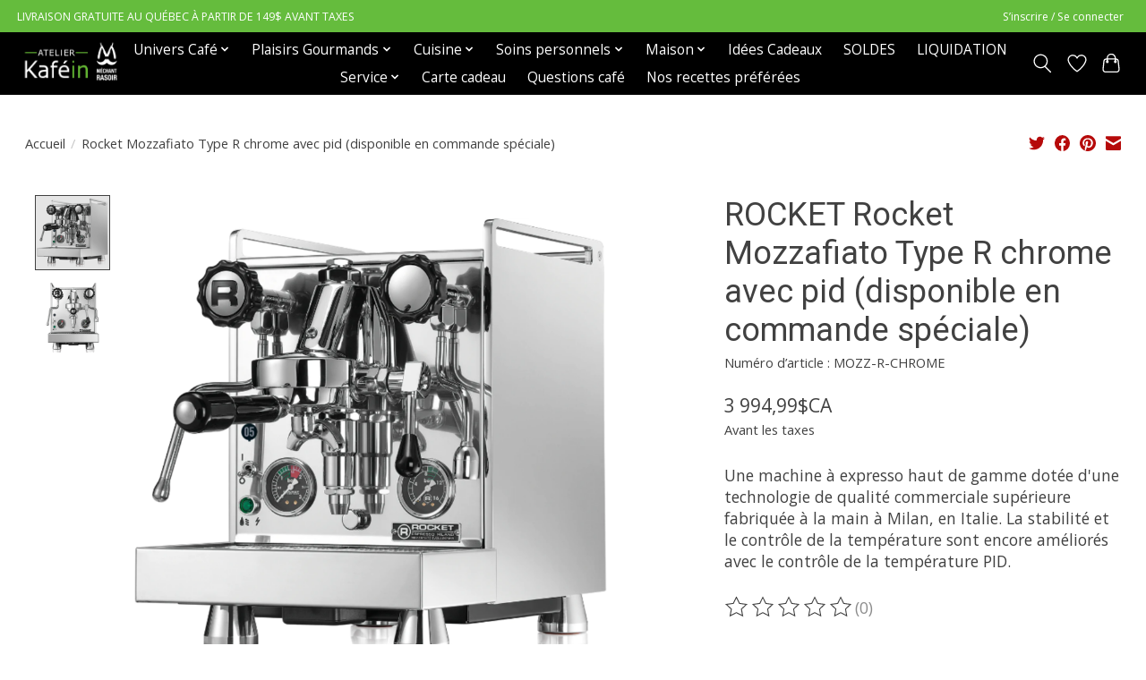

--- FILE ---
content_type: text/html;charset=utf-8
request_url: https://www.atelierkafein.ca/rocket-mozzafiato-type-r-chrome-avec-pid.html
body_size: 16153
content:
<!DOCTYPE html>
<html lang="fc">
  <head>
    <meta charset="utf-8"/>
<!-- [START] 'blocks/head.rain' -->
<!--

  (c) 2008-2026 Lightspeed Netherlands B.V.
  http://www.lightspeedhq.com
  Generated: 14-01-2026 @ 11:22:24

-->
<link rel="canonical" href="https://www.atelierkafein.ca/rocket-mozzafiato-type-r-chrome-avec-pid.html"/>
<link rel="alternate" href="https://www.atelierkafein.ca/index.rss" type="application/rss+xml" title="Nouveaux produits"/>
<meta name="robots" content="noodp,noydir"/>
<meta property="og:url" content="https://www.atelierkafein.ca/rocket-mozzafiato-type-r-chrome-avec-pid.html?source=facebook"/>
<meta property="og:site_name" content="Atelier Kaféin"/>
<meta property="og:title" content="ROCKET MOZZAFIATO  TYPE R CHROME AVEC PID"/>
<meta property="og:description" content="Une machine à expresso haut de gamme dotée d&#039;une technologie de qualité commerciale supérieure fabriquée à la main à Milan, en Italie. La stabilité et l"/>
<meta property="og:image" content="https://cdn.shoplightspeed.com/shops/656208/files/50112006/rocket-rocket-mozzafiato-type-r-chrome-avec-pid-di.jpg"/>
<script>
document.sezzleConfig = {
        "configGroups": [
                {
                                  "targetXPath": ".price-update"
                          },
                          {
                                  "targetXPath": ".product__price"
                          },
                {
                        "targetXPath": ".col-xs-6/.price",
                        "renderToPath": "../.."
                },
                {
                         "targetXPath": ".gui-big/.gui-price/STRONG-0",
                         "renderToPath": "../../DIV-2",
                         "urlMatch": "cart"
                }
                        ]
     }
     var script = document.createElement('script');
     script.type = 'text/javascript';
     script.src = 'https://widget.sezzle.com/v1/javascript/price-widget?uuid=8c1dcd1b-7b67-4b0a-82f0-cbbb304dcd43';
     document.head.appendChild(script);
</script>
<!--[if lt IE 9]>
<script src="https://cdn.shoplightspeed.com/assets/html5shiv.js?2025-02-20"></script>
<![endif]-->
<!-- [END] 'blocks/head.rain' -->
    
    
    <title>ROCKET MOZZAFIATO  TYPE R CHROME AVEC PID - Atelier Kaféin</title>
    <meta name="description" content="Une machine à expresso haut de gamme dotée d&#039;une technologie de qualité commerciale supérieure fabriquée à la main à Milan, en Italie. La stabilité et l" />
    <meta name="keywords" content="ROCKET, Rocket, Mozzafiato, Type, R, chrome, avec, pid, (disponible, en, commande, spéciale), café, réparation, espresso, rasoir, cafetière, couteaux, pièces, articles de cuisine, fer plat ,barbe, tondeuse à cheveux, épilation, Delomghi, Jura" />
    <meta http-equiv="X-UA-Compatible" content="IE=edge">
    <meta name="viewport" content="width=device-width, initial-scale=1">
    <meta name="apple-mobile-web-app-capable" content="yes">
    <meta name="apple-mobile-web-app-status-bar-style" content="black">
    
    <script>document.getElementsByTagName("html")[0].className += " js";</script>

    <link rel="shortcut icon" href="https://cdn.shoplightspeed.com/shops/656208/themes/13296/v/663761/assets/favicon.png?20221128213422" type="image/x-icon" />
    <link href='//fonts.googleapis.com/css?family=Open%20Sans:400,300,600&display=swap' rel='stylesheet' type='text/css'>
    <link href='//fonts.googleapis.com/css?family=Roboto:400,300,600&display=swap' rel='stylesheet' type='text/css'>
    <link rel="stylesheet" href="https://cdn.shoplightspeed.com/assets/gui-2-0.css?2025-02-20" />
    <link rel="stylesheet" href="https://cdn.shoplightspeed.com/assets/gui-responsive-2-0.css?2025-02-20" />
    <link id="lightspeedframe" rel="stylesheet" href="https://cdn.shoplightspeed.com/shops/656208/themes/13296/assets/style.css?2026010915483620210104183204" />
    <!-- browsers not supporting CSS variables -->
    <script>
      if(!('CSS' in window) || !CSS.supports('color', 'var(--color-var)')) {var cfStyle = document.getElementById('lightspeedframe');if(cfStyle) {var href = cfStyle.getAttribute('href');href = href.replace('style.css', 'style-fallback.css');cfStyle.setAttribute('href', href);}}
    </script>
    <link rel="stylesheet" href="https://cdn.shoplightspeed.com/shops/656208/themes/13296/assets/settings.css?2026010915483620210104183204" />
    <link rel="stylesheet" href="https://cdn.shoplightspeed.com/shops/656208/themes/13296/assets/custom.css?2026010915483620210104183204" />

    <script src="https://cdn.shoplightspeed.com/assets/jquery-3-7-1.js?2025-02-20"></script>
    <script src="https://cdn.shoplightspeed.com/assets/jquery-ui-1-14-1.js?2025-02-20"></script>

  </head>
  <body>
    
          <header class="main-header main-header--mobile js-main-header position-relative">
  <div class="main-header__top-section">
    <div class="main-header__nav-grid justify-between@md container max-width-lg text-xs padding-y-xxs">
      <div>LIVRAISON GRATUITE AU QUÉBEC À PARTIR DE 149$ AVANT TAXES</div>
      <ul class="main-header__list flex-grow flex-basis-0 justify-end@md display@md">        
                
                        <li class="main-header__item"><a href="https://www.atelierkafein.ca/account/" class="main-header__link" title="Mon compte">S’inscrire / Se connecter</a></li>
      </ul>
    </div>
  </div>
  <div class="main-header__mobile-content container max-width-lg">
          <a href="https://www.atelierkafein.ca/" class="main-header__logo" title="Atelier Kaféin/Méchant Rasoir">
        <img src="https://cdn.shoplightspeed.com/shops/656208/themes/13296/v/665058/assets/logo.png?20221213224616" alt="Atelier Kaféin/Méchant Rasoir">
                <img src="https://cdn.shoplightspeed.com/shops/656208/themes/13296/v/665042/assets/logo-white.png?20221129032245" class="main-header__logo-white" alt="Atelier Kaféin/Méchant Rasoir">
              </a>
        
    <div class="flex items-center">
            <a href="https://www.atelierkafein.ca/account/wishlist/" class="main-header__mobile-btn js-tab-focus">
        <svg class="icon" viewBox="0 0 24 25" fill="none"><title>Accéder à la liste de souhaits</title><path d="M11.3785 4.50387L12 5.42378L12.6215 4.50387C13.6598 2.96698 15.4376 1.94995 17.4545 1.94995C20.65 1.94995 23.232 4.49701 23.25 7.6084C23.2496 8.53335 22.927 9.71432 22.3056 11.056C21.689 12.3875 20.8022 13.8258 19.7333 15.249C17.6019 18.0872 14.7978 20.798 12.0932 22.4477L12 22.488L11.9068 22.4477C9.20215 20.798 6.3981 18.0872 4.26667 15.249C3.1978 13.8258 2.31101 12.3875 1.69437 11.056C1.07303 9.71436 0.750466 8.53342 0.75 7.60848C0.767924 4.49706 3.34993 1.94995 6.54545 1.94995C8.56242 1.94995 10.3402 2.96698 11.3785 4.50387Z" stroke="currentColor" stroke-width="1.5" fill="none"/></svg>
        <span class="sr-only">Liste de souhaits</span>
      </a>
            <button class="reset main-header__mobile-btn js-tab-focus" aria-controls="cartDrawer">
        <svg class="icon" viewBox="0 0 24 25" fill="none"><title>Panier</title><path d="M2.90171 9.65153C3.0797 8.00106 4.47293 6.75 6.13297 6.75H17.867C19.527 6.75 20.9203 8.00105 21.0982 9.65153L22.1767 19.6515C22.3839 21.5732 20.8783 23.25 18.9454 23.25H5.05454C3.1217 23.25 1.61603 21.5732 1.82328 19.6515L2.90171 9.65153Z" stroke="currentColor" stroke-width="1.5" fill="none"/>
        <path d="M7.19995 9.6001V5.7001C7.19995 2.88345 9.4833 0.600098 12.3 0.600098C15.1166 0.600098 17.4 2.88345 17.4 5.7001V9.6001" stroke="currentColor" stroke-width="1.5" fill="none"/>
        <circle cx="7.19996" cy="10.2001" r="1.8" fill="currentColor"/>
        <ellipse cx="17.4" cy="10.2001" rx="1.8" ry="1.8" fill="currentColor"/></svg>
        <span class="sr-only">Panier</span>
              </button>

      <button class="reset anim-menu-btn js-anim-menu-btn main-header__nav-control js-tab-focus" aria-label="Toggle menu">
        <i class="anim-menu-btn__icon anim-menu-btn__icon--close" aria-hidden="true"></i>
      </button>
    </div>
  </div>

  <div class="main-header__nav" role="navigation">
    <div class="main-header__nav-grid justify-between@md container max-width-lg">
      <div class="main-header__nav-logo-wrapper flex-shrink-0">
        
                  <a href="https://www.atelierkafein.ca/" class="main-header__logo" title="Atelier Kaféin/Méchant Rasoir">
            <img src="https://cdn.shoplightspeed.com/shops/656208/themes/13296/v/665058/assets/logo.png?20221213224616" alt="Atelier Kaféin/Méchant Rasoir">
                        <img src="https://cdn.shoplightspeed.com/shops/656208/themes/13296/v/665042/assets/logo-white.png?20221129032245" class="main-header__logo-white" alt="Atelier Kaféin/Méchant Rasoir">
                      </a>
              </div>
      
      <form action="https://www.atelierkafein.ca/search/" method="get" role="search" class="padding-y-md hide@md">
        <label class="sr-only" for="searchInputMobile">Rechercher</label>
        <input class="header-v3__nav-form-control form-control width-100%" value="" autocomplete="off" type="search" name="q" id="searchInputMobile" placeholder="Recherche en cours">
      </form>

      <ul class="main-header__list flex-grow flex-basis-0 flex-wrap justify-center@md">
        
        
                <li class="main-header__item js-main-nav__item">
          <a class="main-header__link js-main-nav__control" href="https://www.atelierkafein.ca/univers-cafe-3860175/">
            <span>Univers Café</span>            <svg class="main-header__dropdown-icon icon" viewBox="0 0 16 16"><polygon fill="currentColor" points="8,11.4 2.6,6 4,4.6 8,8.6 12,4.6 13.4,6 "></polygon></svg>                        <i class="main-header__arrow-icon" aria-hidden="true">
              <svg class="icon" viewBox="0 0 16 16">
                <g class="icon__group" fill="none" stroke="currentColor" stroke-linecap="square" stroke-miterlimit="10" stroke-width="2">
                  <path d="M2 2l12 12" />
                  <path d="M14 2L2 14" />
                </g>
              </svg>
            </i>
                        
          </a>
                    <ul class="main-header__dropdown">
            <li class="main-header__dropdown-item"><a href="https://www.atelierkafein.ca/univers-cafe-3860175/" class="main-header__dropdown-link hide@md">Tous les Univers Café</a></li>
                        <li class="main-header__dropdown-item js-main-nav__item position-relative">
              <a class="main-header__dropdown-link js-main-nav__control flex justify-between " href="https://www.atelierkafein.ca/univers-cafe/espresso-et-cafetieres/">
                Espresso et Cafetières
                <svg class="dropdown__desktop-icon icon" aria-hidden="true" viewBox="0 0 12 12"><polyline stroke-width="1" stroke="currentColor" fill="none" stroke-linecap="round" stroke-linejoin="round" points="3.5 0.5 9.5 6 3.5 11.5"></polyline></svg>                                <i class="main-header__arrow-icon" aria-hidden="true">
                  <svg class="icon" viewBox="0 0 16 16">
                    <g class="icon__group" fill="none" stroke="currentColor" stroke-linecap="square" stroke-miterlimit="10" stroke-width="2">
                      <path d="M2 2l12 12" />
                      <path d="M14 2L2 14" />
                    </g>
                  </svg>
                </i>
                              </a>

                            <ul class="main-header__dropdown">
                <li><a href="https://www.atelierkafein.ca/univers-cafe/espresso-et-cafetieres/" class="main-header__dropdown-link hide@md">Tous les Espresso et Cafetières</a></li>
                                <li><a class="main-header__dropdown-link" href="https://www.atelierkafein.ca/univers-cafe/espresso-et-cafetieres/machines-espresso-automatiques/">Machines espresso automatiques</a></li>
                                <li><a class="main-header__dropdown-link" href="https://www.atelierkafein.ca/univers-cafe/espresso-et-cafetieres/machines-espresso-manuelles/">Machines espresso manuelles</a></li>
                                <li><a class="main-header__dropdown-link" href="https://www.atelierkafein.ca/univers-cafe/espresso-et-cafetieres/machines-a-capsules/">Machines à capsules</a></li>
                                <li><a class="main-header__dropdown-link" href="https://www.atelierkafein.ca/univers-cafe/espresso-et-cafetieres/cafetieres-filtre/">Cafetières filtre</a></li>
                                <li><a class="main-header__dropdown-link" href="https://www.atelierkafein.ca/univers-cafe/espresso-et-cafetieres/cafetieres-non-electriques/">Cafetières non électriques</a></li>
                              </ul>
                          </li>
                        <li class="main-header__dropdown-item">
              <a class="main-header__dropdown-link" href="https://www.atelierkafein.ca/univers-cafe-3860175/moulins-mousseurs/">
                Moulins &amp; Mousseurs
                                              </a>

                          </li>
                        <li class="main-header__dropdown-item js-main-nav__item position-relative">
              <a class="main-header__dropdown-link js-main-nav__control flex justify-between " href="https://www.atelierkafein.ca/univers-cafe/cafe/">
                Café
                <svg class="dropdown__desktop-icon icon" aria-hidden="true" viewBox="0 0 12 12"><polyline stroke-width="1" stroke="currentColor" fill="none" stroke-linecap="round" stroke-linejoin="round" points="3.5 0.5 9.5 6 3.5 11.5"></polyline></svg>                                <i class="main-header__arrow-icon" aria-hidden="true">
                  <svg class="icon" viewBox="0 0 16 16">
                    <g class="icon__group" fill="none" stroke="currentColor" stroke-linecap="square" stroke-miterlimit="10" stroke-width="2">
                      <path d="M2 2l12 12" />
                      <path d="M14 2L2 14" />
                    </g>
                  </svg>
                </i>
                              </a>

                            <ul class="main-header__dropdown">
                <li><a href="https://www.atelierkafein.ca/univers-cafe/cafe/" class="main-header__dropdown-link hide@md">Tous les Café</a></li>
                                <li><a class="main-header__dropdown-link" href="https://www.atelierkafein.ca/univers-cafe/cafe/en-grains/">En grains</a></li>
                                <li><a class="main-header__dropdown-link" href="https://www.atelierkafein.ca/univers-cafe/cafe/cafe-moulu/">Café Moulu</a></li>
                                <li><a class="main-header__dropdown-link" href="https://www.atelierkafein.ca/univers-cafe/cafe/capsules/">Capsules</a></li>
                              </ul>
                          </li>
                        <li class="main-header__dropdown-item js-main-nav__item position-relative">
              <a class="main-header__dropdown-link js-main-nav__control flex justify-between " href="https://www.atelierkafein.ca/univers-cafe-3860175/accessoires/">
                Accessoires
                <svg class="dropdown__desktop-icon icon" aria-hidden="true" viewBox="0 0 12 12"><polyline stroke-width="1" stroke="currentColor" fill="none" stroke-linecap="round" stroke-linejoin="round" points="3.5 0.5 9.5 6 3.5 11.5"></polyline></svg>                                <i class="main-header__arrow-icon" aria-hidden="true">
                  <svg class="icon" viewBox="0 0 16 16">
                    <g class="icon__group" fill="none" stroke="currentColor" stroke-linecap="square" stroke-miterlimit="10" stroke-width="2">
                      <path d="M2 2l12 12" />
                      <path d="M14 2L2 14" />
                    </g>
                  </svg>
                </i>
                              </a>

                            <ul class="main-header__dropdown">
                <li><a href="https://www.atelierkafein.ca/univers-cafe-3860175/accessoires/" class="main-header__dropdown-link hide@md">Tous les Accessoires</a></li>
                                <li><a class="main-header__dropdown-link" href="https://www.atelierkafein.ca/univers-cafe-3860175/accessoires/recipients-a-lait/">Récipients à lait</a></li>
                                <li><a class="main-header__dropdown-link" href="https://www.atelierkafein.ca/univers-cafe-3860175/accessoires/filtres-a-cafe-et-filtres-a-eau/">Filtres à café et Filtres à eau</a></li>
                                <li><a class="main-header__dropdown-link" href="https://www.atelierkafein.ca/univers-cafe-3860175/accessoires/tasses-et-verres/">Tasses et Verres</a></li>
                                <li><a class="main-header__dropdown-link" href="https://www.atelierkafein.ca/univers-cafe-3860175/accessoires/recipients-a-cafe-marc-et-tapeurs-a-cafe/">Récipients à café, marc et Tapeurs à café</a></li>
                                <li><a class="main-header__dropdown-link" href="https://www.atelierkafein.ca/univers-cafe-3860175/accessoires/autres/">Autres</a></li>
                              </ul>
                          </li>
                        <li class="main-header__dropdown-item">
              <a class="main-header__dropdown-link" href="https://www.atelierkafein.ca/univers-cafe-3860175/produits-dentretien/">
                Produits d&#039;entretien
                                              </a>

                          </li>
                        <li class="main-header__dropdown-item">
              <a class="main-header__dropdown-link" href="https://www.atelierkafein.ca/univers-cafe-3860175/pieces/">
                Pièces
                                              </a>

                          </li>
                      </ul>
                  </li>
                <li class="main-header__item js-main-nav__item">
          <a class="main-header__link js-main-nav__control" href="https://www.atelierkafein.ca/plaisirs-gourmands/">
            <span>Plaisirs Gourmands</span>            <svg class="main-header__dropdown-icon icon" viewBox="0 0 16 16"><polygon fill="currentColor" points="8,11.4 2.6,6 4,4.6 8,8.6 12,4.6 13.4,6 "></polygon></svg>                        <i class="main-header__arrow-icon" aria-hidden="true">
              <svg class="icon" viewBox="0 0 16 16">
                <g class="icon__group" fill="none" stroke="currentColor" stroke-linecap="square" stroke-miterlimit="10" stroke-width="2">
                  <path d="M2 2l12 12" />
                  <path d="M14 2L2 14" />
                </g>
              </svg>
            </i>
                        
          </a>
                    <ul class="main-header__dropdown">
            <li class="main-header__dropdown-item"><a href="https://www.atelierkafein.ca/plaisirs-gourmands/" class="main-header__dropdown-link hide@md">Tous les Plaisirs Gourmands</a></li>
                        <li class="main-header__dropdown-item">
              <a class="main-header__dropdown-link" href="https://www.atelierkafein.ca/plaisirs-gourmands/assaisonnements-les-savoureux/">
                Assaisonnements Les Savoureux
                                              </a>

                          </li>
                        <li class="main-header__dropdown-item js-main-nav__item position-relative">
              <a class="main-header__dropdown-link js-main-nav__control flex justify-between " href="https://www.atelierkafein.ca/plaisirs-gourmands/sirops-matteos/">
                Sirops Matteo&#039;s
                <svg class="dropdown__desktop-icon icon" aria-hidden="true" viewBox="0 0 12 12"><polyline stroke-width="1" stroke="currentColor" fill="none" stroke-linecap="round" stroke-linejoin="round" points="3.5 0.5 9.5 6 3.5 11.5"></polyline></svg>                                <i class="main-header__arrow-icon" aria-hidden="true">
                  <svg class="icon" viewBox="0 0 16 16">
                    <g class="icon__group" fill="none" stroke="currentColor" stroke-linecap="square" stroke-miterlimit="10" stroke-width="2">
                      <path d="M2 2l12 12" />
                      <path d="M14 2L2 14" />
                    </g>
                  </svg>
                </i>
                              </a>

                            <ul class="main-header__dropdown">
                <li><a href="https://www.atelierkafein.ca/plaisirs-gourmands/sirops-matteos/" class="main-header__dropdown-link hide@md">Tous les Sirops Matteo&#039;s</a></li>
                                <li><a class="main-header__dropdown-link" href="https://www.atelierkafein.ca/plaisirs-gourmands/sirops-matteos/sirops-de-cafe/">Sirops de café</a></li>
                                <li><a class="main-header__dropdown-link" href="https://www.atelierkafein.ca/plaisirs-gourmands/sirops-matteos/sirops-cocktails/">Sirops Cocktails</a></li>
                                <li><a class="main-header__dropdown-link" href="https://www.atelierkafein.ca/plaisirs-gourmands/sirops-matteos/sirops-de-fruits/">Sirops de Fruits</a></li>
                              </ul>
                          </li>
                        <li class="main-header__dropdown-item">
              <a class="main-header__dropdown-link" href="https://www.atelierkafein.ca/plaisirs-gourmands/sauces-saint-piment/">
                Sauces Saint-Piment
                                              </a>

                          </li>
                      </ul>
                  </li>
                <li class="main-header__item js-main-nav__item">
          <a class="main-header__link js-main-nav__control" href="https://www.atelierkafein.ca/cuisine/">
            <span>Cuisine</span>            <svg class="main-header__dropdown-icon icon" viewBox="0 0 16 16"><polygon fill="currentColor" points="8,11.4 2.6,6 4,4.6 8,8.6 12,4.6 13.4,6 "></polygon></svg>                        <i class="main-header__arrow-icon" aria-hidden="true">
              <svg class="icon" viewBox="0 0 16 16">
                <g class="icon__group" fill="none" stroke="currentColor" stroke-linecap="square" stroke-miterlimit="10" stroke-width="2">
                  <path d="M2 2l12 12" />
                  <path d="M14 2L2 14" />
                </g>
              </svg>
            </i>
                        
          </a>
                    <ul class="main-header__dropdown">
            <li class="main-header__dropdown-item"><a href="https://www.atelierkafein.ca/cuisine/" class="main-header__dropdown-link hide@md">Tous les Cuisine</a></li>
                        <li class="main-header__dropdown-item js-main-nav__item position-relative">
              <a class="main-header__dropdown-link js-main-nav__control flex justify-between " href="https://www.atelierkafein.ca/cuisine/appareils-de-cuisson/">
                Appareils de cuisson
                <svg class="dropdown__desktop-icon icon" aria-hidden="true" viewBox="0 0 12 12"><polyline stroke-width="1" stroke="currentColor" fill="none" stroke-linecap="round" stroke-linejoin="round" points="3.5 0.5 9.5 6 3.5 11.5"></polyline></svg>                                <i class="main-header__arrow-icon" aria-hidden="true">
                  <svg class="icon" viewBox="0 0 16 16">
                    <g class="icon__group" fill="none" stroke="currentColor" stroke-linecap="square" stroke-miterlimit="10" stroke-width="2">
                      <path d="M2 2l12 12" />
                      <path d="M14 2L2 14" />
                    </g>
                  </svg>
                </i>
                              </a>

                            <ul class="main-header__dropdown">
                <li><a href="https://www.atelierkafein.ca/cuisine/appareils-de-cuisson/" class="main-header__dropdown-link hide@md">Tous les Appareils de cuisson</a></li>
                                <li><a class="main-header__dropdown-link" href="https://www.atelierkafein.ca/cuisine/appareils-de-cuisson/grille-pains-et-fours-grille-pains/">Grille-pains et Fours grille-pains</a></li>
                                <li><a class="main-header__dropdown-link" href="https://www.atelierkafein.ca/cuisine/appareils-de-cuisson/presse-paninis-sandwichs/">Presse-paninis/Sandwichs</a></li>
                                <li><a class="main-header__dropdown-link" href="https://www.atelierkafein.ca/cuisine/appareils-de-cuisson/gaufriers-et-machines-a-beignes/">Gaufriers et machines à beignes</a></li>
                                <li><a class="main-header__dropdown-link" href="https://www.atelierkafein.ca/cuisine/appareils-de-cuisson/mijoteuses-et-cuiseurs-a-riz/">Mijoteuses et Cuiseurs à riz</a></li>
                                <li><a class="main-header__dropdown-link" href="https://www.atelierkafein.ca/cuisine/appareils-de-cuisson/raclettes-et-fondues/">Raclettes et Fondues</a></li>
                                <li><a class="main-header__dropdown-link" href="https://www.atelierkafein.ca/cuisine/appareils-de-cuisson/autocuiseurs-et-autoclaves/">Autocuiseurs et Autoclaves</a></li>
                                <li><a class="main-header__dropdown-link" href="https://www.atelierkafein.ca/cuisine/appareils-de-cuisson/friteuses/">Friteuses</a></li>
                              </ul>
                          </li>
                        <li class="main-header__dropdown-item js-main-nav__item position-relative">
              <a class="main-header__dropdown-link js-main-nav__control flex justify-between " href="https://www.atelierkafein.ca/cuisine/appareils-de-preparation/">
                Appareils de préparation
                <svg class="dropdown__desktop-icon icon" aria-hidden="true" viewBox="0 0 12 12"><polyline stroke-width="1" stroke="currentColor" fill="none" stroke-linecap="round" stroke-linejoin="round" points="3.5 0.5 9.5 6 3.5 11.5"></polyline></svg>                                <i class="main-header__arrow-icon" aria-hidden="true">
                  <svg class="icon" viewBox="0 0 16 16">
                    <g class="icon__group" fill="none" stroke="currentColor" stroke-linecap="square" stroke-miterlimit="10" stroke-width="2">
                      <path d="M2 2l12 12" />
                      <path d="M14 2L2 14" />
                    </g>
                  </svg>
                </i>
                              </a>

                            <ul class="main-header__dropdown">
                <li><a href="https://www.atelierkafein.ca/cuisine/appareils-de-preparation/" class="main-header__dropdown-link hide@md">Tous les Appareils de préparation</a></li>
                                <li><a class="main-header__dropdown-link" href="https://www.atelierkafein.ca/cuisine/appareils-de-preparation/melangeurs-et-melangeurs-a-main/">Mélangeurs et Mélangeurs à main</a></li>
                                <li><a class="main-header__dropdown-link" href="https://www.atelierkafein.ca/cuisine/appareils-de-preparation/robots-culinaires/">Robots culinaires</a></li>
                                <li><a class="main-header__dropdown-link" href="https://www.atelierkafein.ca/cuisine/appareils-de-preparation/melangeurs-sur-socle-et-mixettes/">Mélangeurs sur socle et Mixettes</a></li>
                                <li><a class="main-header__dropdown-link" href="https://www.atelierkafein.ca/cuisine/appareils-de-preparation/sorbetieres-et-yaourtieres/">Sorbetières et Yaourtières</a></li>
                                <li><a class="main-header__dropdown-link" href="https://www.atelierkafein.ca/cuisine/appareils-de-preparation/pieces-accessoires/">Pièces/Accessoires</a></li>
                              </ul>
                          </li>
                        <li class="main-header__dropdown-item js-main-nav__item position-relative">
              <a class="main-header__dropdown-link js-main-nav__control flex justify-between " href="https://www.atelierkafein.ca/cuisine/appareils-pour-boisson/">
                Appareils pour boisson
                <svg class="dropdown__desktop-icon icon" aria-hidden="true" viewBox="0 0 12 12"><polyline stroke-width="1" stroke="currentColor" fill="none" stroke-linecap="round" stroke-linejoin="round" points="3.5 0.5 9.5 6 3.5 11.5"></polyline></svg>                                <i class="main-header__arrow-icon" aria-hidden="true">
                  <svg class="icon" viewBox="0 0 16 16">
                    <g class="icon__group" fill="none" stroke="currentColor" stroke-linecap="square" stroke-miterlimit="10" stroke-width="2">
                      <path d="M2 2l12 12" />
                      <path d="M14 2L2 14" />
                    </g>
                  </svg>
                </i>
                              </a>

                            <ul class="main-header__dropdown">
                <li><a href="https://www.atelierkafein.ca/cuisine/appareils-pour-boisson/" class="main-header__dropdown-link hide@md">Tous les Appareils pour boisson</a></li>
                                <li><a class="main-header__dropdown-link" href="https://www.atelierkafein.ca/cuisine/appareils-pour-boisson/appareils-a-boissons-petillantes/">Appareils à boissons pétillantes</a></li>
                                <li><a class="main-header__dropdown-link" href="https://www.atelierkafein.ca/cuisine/appareils-pour-boisson/extracteurs-a-jus/">Extracteurs à jus</a></li>
                                <li><a class="main-header__dropdown-link" href="https://www.atelierkafein.ca/cuisine/appareils-pour-boisson/bouilloires-et-theieres/">Bouilloires et Théières</a></li>
                                <li><a class="main-header__dropdown-link" href="https://www.atelierkafein.ca/cuisine/appareils-pour-boisson/bouteilles-saveurs-et-sirops/">Bouteilles, Saveurs et Sirops</a></li>
                              </ul>
                          </li>
                        <li class="main-header__dropdown-item js-main-nav__item position-relative">
              <a class="main-header__dropdown-link js-main-nav__control flex justify-between " href="https://www.atelierkafein.ca/cuisine/appareils-specialises/">
                Appareils spécialisés
                <svg class="dropdown__desktop-icon icon" aria-hidden="true" viewBox="0 0 12 12"><polyline stroke-width="1" stroke="currentColor" fill="none" stroke-linecap="round" stroke-linejoin="round" points="3.5 0.5 9.5 6 3.5 11.5"></polyline></svg>                                <i class="main-header__arrow-icon" aria-hidden="true">
                  <svg class="icon" viewBox="0 0 16 16">
                    <g class="icon__group" fill="none" stroke="currentColor" stroke-linecap="square" stroke-miterlimit="10" stroke-width="2">
                      <path d="M2 2l12 12" />
                      <path d="M14 2L2 14" />
                    </g>
                  </svg>
                </i>
                              </a>

                            <ul class="main-header__dropdown">
                <li><a href="https://www.atelierkafein.ca/cuisine/appareils-specialises/" class="main-header__dropdown-link hide@md">Tous les Appareils spécialisés</a></li>
                                <li><a class="main-header__dropdown-link" href="https://www.atelierkafein.ca/cuisine/appareils-specialises/cuiseurs-et-scelleurs-sous-vide/">Cuiseurs et Scelleurs sous vide</a></li>
                                <li><a class="main-header__dropdown-link" href="https://www.atelierkafein.ca/cuisine/appareils-specialises/ouvre-boites-electriques/">Ouvre-boites électriques</a></li>
                                <li><a class="main-header__dropdown-link" href="https://www.atelierkafein.ca/cuisine/appareils-specialises/couteaux-electriques/">Couteaux électriques</a></li>
                                <li><a class="main-header__dropdown-link" href="https://www.atelierkafein.ca/cuisine/appareils-specialises/autres-appareils-de-cuisine/">Autres appareils de cuisine</a></li>
                              </ul>
                          </li>
                        <li class="main-header__dropdown-item js-main-nav__item position-relative">
              <a class="main-header__dropdown-link js-main-nav__control flex justify-between " href="https://www.atelierkafein.ca/cuisine/couteaux/">
                Couteaux
                <svg class="dropdown__desktop-icon icon" aria-hidden="true" viewBox="0 0 12 12"><polyline stroke-width="1" stroke="currentColor" fill="none" stroke-linecap="round" stroke-linejoin="round" points="3.5 0.5 9.5 6 3.5 11.5"></polyline></svg>                                <i class="main-header__arrow-icon" aria-hidden="true">
                  <svg class="icon" viewBox="0 0 16 16">
                    <g class="icon__group" fill="none" stroke="currentColor" stroke-linecap="square" stroke-miterlimit="10" stroke-width="2">
                      <path d="M2 2l12 12" />
                      <path d="M14 2L2 14" />
                    </g>
                  </svg>
                </i>
                              </a>

                            <ul class="main-header__dropdown">
                <li><a href="https://www.atelierkafein.ca/cuisine/couteaux/" class="main-header__dropdown-link hide@md">Tous les Couteaux</a></li>
                                <li><a class="main-header__dropdown-link" href="https://www.atelierkafein.ca/cuisine/couteaux/couteaux-doffice-et-a-steak/">Couteaux d&#039;office et à steak</a></li>
                                <li><a class="main-header__dropdown-link" href="https://www.atelierkafein.ca/cuisine/couteaux/couteaux-de-cuisine/">Couteaux de Cuisine</a></li>
                                <li><a class="main-header__dropdown-link" href="https://www.atelierkafein.ca/cuisine/couteaux/ensembles-de-couteaux/">Ensembles de Couteaux</a></li>
                                <li><a class="main-header__dropdown-link" href="https://www.atelierkafein.ca/cuisine/couteaux/ciseaux-de-cuisine/">Ciseaux de cuisine</a></li>
                                <li><a class="main-header__dropdown-link" href="https://www.atelierkafein.ca/cuisine/couteaux/affuteurs-aiguiseurs-et-plus/">Affûteurs, Aiguiseurs et plus</a></li>
                                <li><a class="main-header__dropdown-link" href="https://www.atelierkafein.ca/cuisine/couteaux/couteaux-suisse-canifs/">Couteaux Suisse / Canifs</a></li>
                              </ul>
                          </li>
                        <li class="main-header__dropdown-item js-main-nav__item position-relative">
              <a class="main-header__dropdown-link js-main-nav__control flex justify-between " href="https://www.atelierkafein.ca/cuisine/ustensiles-et-gadgets-de-cuisine/">
                Ustensiles et Gadgets de cuisine
                <svg class="dropdown__desktop-icon icon" aria-hidden="true" viewBox="0 0 12 12"><polyline stroke-width="1" stroke="currentColor" fill="none" stroke-linecap="round" stroke-linejoin="round" points="3.5 0.5 9.5 6 3.5 11.5"></polyline></svg>                                <i class="main-header__arrow-icon" aria-hidden="true">
                  <svg class="icon" viewBox="0 0 16 16">
                    <g class="icon__group" fill="none" stroke="currentColor" stroke-linecap="square" stroke-miterlimit="10" stroke-width="2">
                      <path d="M2 2l12 12" />
                      <path d="M14 2L2 14" />
                    </g>
                  </svg>
                </i>
                              </a>

                            <ul class="main-header__dropdown">
                <li><a href="https://www.atelierkafein.ca/cuisine/ustensiles-et-gadgets-de-cuisine/" class="main-header__dropdown-link hide@md">Tous les Ustensiles et Gadgets de cuisine</a></li>
                                <li><a class="main-header__dropdown-link" href="https://www.atelierkafein.ca/cuisine/ustensiles-et-gadgets-de-cuisine/outils-de-preparation-et-cuisson/">Outils de préparation et cuisson</a></li>
                                <li><a class="main-header__dropdown-link" href="https://www.atelierkafein.ca/cuisine/ustensiles-et-gadgets-de-cuisine/ustensiles-de-cuisine/">Ustensiles de cuisine</a></li>
                                <li><a class="main-header__dropdown-link" href="https://www.atelierkafein.ca/cuisine/ustensiles-et-gadgets-de-cuisine/patisserie/">Pâtisserie</a></li>
                                <li><a class="main-header__dropdown-link" href="https://www.atelierkafein.ca/cuisine/ustensiles-et-gadgets-de-cuisine/balances-alimentaires-et-thermometres/">Balances alimentaires et Thermomètres</a></li>
                                <li><a class="main-header__dropdown-link" href="https://www.atelierkafein.ca/cuisine/ustensiles-et-gadgets-de-cuisine/salieres-et-poivrieres/">Salières et Poivrières</a></li>
                                <li><a class="main-header__dropdown-link" href="https://www.atelierkafein.ca/cuisine/ustensiles-et-gadgets-de-cuisine/accessoires-pour-boissons-et-vins/">Accessoires pour Boissons et Vins</a></li>
                                <li><a class="main-header__dropdown-link" href="https://www.atelierkafein.ca/cuisine/ustensiles-et-gadgets-de-cuisine/planches-a-decouper/">Planches à découper</a></li>
                              </ul>
                          </li>
                        <li class="main-header__dropdown-item">
              <a class="main-header__dropdown-link" href="https://www.atelierkafein.ca/cuisine/produits-de-nettoyage/">
                Produits de Nettoyage
                                              </a>

                          </li>
                      </ul>
                  </li>
                <li class="main-header__item js-main-nav__item">
          <a class="main-header__link js-main-nav__control" href="https://www.atelierkafein.ca/soins-personnels/">
            <span>Soins personnels</span>            <svg class="main-header__dropdown-icon icon" viewBox="0 0 16 16"><polygon fill="currentColor" points="8,11.4 2.6,6 4,4.6 8,8.6 12,4.6 13.4,6 "></polygon></svg>                        <i class="main-header__arrow-icon" aria-hidden="true">
              <svg class="icon" viewBox="0 0 16 16">
                <g class="icon__group" fill="none" stroke="currentColor" stroke-linecap="square" stroke-miterlimit="10" stroke-width="2">
                  <path d="M2 2l12 12" />
                  <path d="M14 2L2 14" />
                </g>
              </svg>
            </i>
                        
          </a>
                    <ul class="main-header__dropdown">
            <li class="main-header__dropdown-item"><a href="https://www.atelierkafein.ca/soins-personnels/" class="main-header__dropdown-link hide@md">Tous les Soins personnels</a></li>
                        <li class="main-header__dropdown-item js-main-nav__item position-relative">
              <a class="main-header__dropdown-link js-main-nav__control flex justify-between " href="https://www.atelierkafein.ca/soins-personnels/soins-pour-hommes/">
                Soins pour Hommes
                <svg class="dropdown__desktop-icon icon" aria-hidden="true" viewBox="0 0 12 12"><polyline stroke-width="1" stroke="currentColor" fill="none" stroke-linecap="round" stroke-linejoin="round" points="3.5 0.5 9.5 6 3.5 11.5"></polyline></svg>                                <i class="main-header__arrow-icon" aria-hidden="true">
                  <svg class="icon" viewBox="0 0 16 16">
                    <g class="icon__group" fill="none" stroke="currentColor" stroke-linecap="square" stroke-miterlimit="10" stroke-width="2">
                      <path d="M2 2l12 12" />
                      <path d="M14 2L2 14" />
                    </g>
                  </svg>
                </i>
                              </a>

                            <ul class="main-header__dropdown">
                <li><a href="https://www.atelierkafein.ca/soins-personnels/soins-pour-hommes/" class="main-header__dropdown-link hide@md">Tous les Soins pour Hommes</a></li>
                                <li><a class="main-header__dropdown-link" href="https://www.atelierkafein.ca/soins-personnels/soins-pour-hommes/rasoirs-electriques-hommes/">Rasoirs Électriques Hommes</a></li>
                                <li><a class="main-header__dropdown-link" href="https://www.atelierkafein.ca/soins-personnels/soins-pour-hommes/tondeuses-a-barbe/">Tondeuses à barbe</a></li>
                                <li><a class="main-header__dropdown-link" href="https://www.atelierkafein.ca/soins-personnels/soins-pour-hommes/tondeuses-personnelle-et-pour-le-corps/">Tondeuses personnelle et pour le corps</a></li>
                                <li><a class="main-header__dropdown-link" href="https://www.atelierkafein.ca/soins-personnels/soins-pour-hommes/rasage-traditionnel/">Rasage traditionnel</a></li>
                                <li><a class="main-header__dropdown-link" href="https://www.atelierkafein.ca/soins-personnels/soins-pour-hommes/soins-de-la-barbe/">Soins de la barbe</a></li>
                                <li><a class="main-header__dropdown-link" href="https://www.atelierkafein.ca/soins-personnels/soins-pour-hommes/pieces-et-accessoires/">Pièces et accessoires</a></li>
                              </ul>
                          </li>
                        <li class="main-header__dropdown-item js-main-nav__item position-relative">
              <a class="main-header__dropdown-link js-main-nav__control flex justify-between " href="https://www.atelierkafein.ca/soins-personnels/soins-pour-femmes/">
                Soins pour Femmes
                <svg class="dropdown__desktop-icon icon" aria-hidden="true" viewBox="0 0 12 12"><polyline stroke-width="1" stroke="currentColor" fill="none" stroke-linecap="round" stroke-linejoin="round" points="3.5 0.5 9.5 6 3.5 11.5"></polyline></svg>                                <i class="main-header__arrow-icon" aria-hidden="true">
                  <svg class="icon" viewBox="0 0 16 16">
                    <g class="icon__group" fill="none" stroke="currentColor" stroke-linecap="square" stroke-miterlimit="10" stroke-width="2">
                      <path d="M2 2l12 12" />
                      <path d="M14 2L2 14" />
                    </g>
                  </svg>
                </i>
                              </a>

                            <ul class="main-header__dropdown">
                <li><a href="https://www.atelierkafein.ca/soins-personnels/soins-pour-femmes/" class="main-header__dropdown-link hide@md">Tous les Soins pour Femmes</a></li>
                                <li><a class="main-header__dropdown-link" href="https://www.atelierkafein.ca/soins-personnels/soins-pour-femmes/rasoirs-electriques-femme/">Rasoirs Électriques Femme</a></li>
                                <li><a class="main-header__dropdown-link" href="https://www.atelierkafein.ca/soins-personnels/soins-pour-femmes/epilateurs/">Épilateurs</a></li>
                                <li><a class="main-header__dropdown-link" href="https://www.atelierkafein.ca/soins-personnels/soins-pour-femmes/lumiere-pulsee/">Lumière pulsée</a></li>
                                <li><a class="main-header__dropdown-link" href="https://www.atelierkafein.ca/soins-personnels/soins-pour-femmes/soins-du-corps-et-du-visage/">Soins du corps et du visage</a></li>
                              </ul>
                          </li>
                        <li class="main-header__dropdown-item js-main-nav__item position-relative">
              <a class="main-header__dropdown-link js-main-nav__control flex justify-between " href="https://www.atelierkafein.ca/soins-personnels/soins-des-cheveux/">
                Soins des Cheveux
                <svg class="dropdown__desktop-icon icon" aria-hidden="true" viewBox="0 0 12 12"><polyline stroke-width="1" stroke="currentColor" fill="none" stroke-linecap="round" stroke-linejoin="round" points="3.5 0.5 9.5 6 3.5 11.5"></polyline></svg>                                <i class="main-header__arrow-icon" aria-hidden="true">
                  <svg class="icon" viewBox="0 0 16 16">
                    <g class="icon__group" fill="none" stroke="currentColor" stroke-linecap="square" stroke-miterlimit="10" stroke-width="2">
                      <path d="M2 2l12 12" />
                      <path d="M14 2L2 14" />
                    </g>
                  </svg>
                </i>
                              </a>

                            <ul class="main-header__dropdown">
                <li><a href="https://www.atelierkafein.ca/soins-personnels/soins-des-cheveux/" class="main-header__dropdown-link hide@md">Tous les Soins des Cheveux</a></li>
                                <li><a class="main-header__dropdown-link" href="https://www.atelierkafein.ca/soins-personnels/soins-des-cheveux/sechoirs/">Séchoirs</a></li>
                                <li><a class="main-header__dropdown-link" href="https://www.atelierkafein.ca/soins-personnels/soins-des-cheveux/fers-plats/">Fers plats</a></li>
                                <li><a class="main-header__dropdown-link" href="https://www.atelierkafein.ca/soins-personnels/soins-des-cheveux/fers-a-friser/">Fers à friser</a></li>
                                <li><a class="main-header__dropdown-link" href="https://www.atelierkafein.ca/soins-personnels/soins-des-cheveux/tondeuses-a-cheveux/">Tondeuses à cheveux</a></li>
                                <li><a class="main-header__dropdown-link" href="https://www.atelierkafein.ca/soins-personnels/soins-des-cheveux/brosses-et-peignes/">Brosses et Peignes</a></li>
                                <li><a class="main-header__dropdown-link" href="https://www.atelierkafein.ca/soins-personnels/soins-des-cheveux/accessoires-et-autres/">Accessoires et Autres</a></li>
                              </ul>
                          </li>
                        <li class="main-header__dropdown-item">
              <a class="main-header__dropdown-link" href="https://www.atelierkafein.ca/soins-personnels/miroirs/">
                Miroirs
                                              </a>

                          </li>
                        <li class="main-header__dropdown-item">
              <a class="main-header__dropdown-link" href="https://www.atelierkafein.ca/soins-personnels/manucure-et-pedicure/">
                Manucure et Pédicure
                                              </a>

                          </li>
                        <li class="main-header__dropdown-item">
              <a class="main-header__dropdown-link" href="https://www.atelierkafein.ca/soins-personnels/soins-dentaires/">
                Soins Dentaires
                                              </a>

                          </li>
                      </ul>
                  </li>
                <li class="main-header__item js-main-nav__item">
          <a class="main-header__link js-main-nav__control" href="https://www.atelierkafein.ca/maison/">
            <span>Maison</span>            <svg class="main-header__dropdown-icon icon" viewBox="0 0 16 16"><polygon fill="currentColor" points="8,11.4 2.6,6 4,4.6 8,8.6 12,4.6 13.4,6 "></polygon></svg>                        <i class="main-header__arrow-icon" aria-hidden="true">
              <svg class="icon" viewBox="0 0 16 16">
                <g class="icon__group" fill="none" stroke="currentColor" stroke-linecap="square" stroke-miterlimit="10" stroke-width="2">
                  <path d="M2 2l12 12" />
                  <path d="M14 2L2 14" />
                </g>
              </svg>
            </i>
                        
          </a>
                    <ul class="main-header__dropdown">
            <li class="main-header__dropdown-item"><a href="https://www.atelierkafein.ca/maison/" class="main-header__dropdown-link hide@md">Tous les Maison</a></li>
                        <li class="main-header__dropdown-item js-main-nav__item position-relative">
              <a class="main-header__dropdown-link js-main-nav__control flex justify-between " href="https://www.atelierkafein.ca/maison/traitement-de-lair/">
                Traitement de l&#039;air
                <svg class="dropdown__desktop-icon icon" aria-hidden="true" viewBox="0 0 12 12"><polyline stroke-width="1" stroke="currentColor" fill="none" stroke-linecap="round" stroke-linejoin="round" points="3.5 0.5 9.5 6 3.5 11.5"></polyline></svg>                                <i class="main-header__arrow-icon" aria-hidden="true">
                  <svg class="icon" viewBox="0 0 16 16">
                    <g class="icon__group" fill="none" stroke="currentColor" stroke-linecap="square" stroke-miterlimit="10" stroke-width="2">
                      <path d="M2 2l12 12" />
                      <path d="M14 2L2 14" />
                    </g>
                  </svg>
                </i>
                              </a>

                            <ul class="main-header__dropdown">
                <li><a href="https://www.atelierkafein.ca/maison/traitement-de-lair/" class="main-header__dropdown-link hide@md">Tous les Traitement de l&#039;air</a></li>
                                <li><a class="main-header__dropdown-link" href="https://www.atelierkafein.ca/maison/traitement-de-lair/humidificateurs/">Humidificateurs</a></li>
                                <li><a class="main-header__dropdown-link" href="https://www.atelierkafein.ca/maison/traitement-de-lair/purificateurs/">Purificateurs</a></li>
                                <li><a class="main-header__dropdown-link" href="https://www.atelierkafein.ca/maison/traitement-de-lair/ventilateurs/">Ventilateurs</a></li>
                                <li><a class="main-header__dropdown-link" href="https://www.atelierkafein.ca/maison/traitement-de-lair/maison-berger/">Maison Berger</a></li>
                                <li><a class="main-header__dropdown-link" href="https://www.atelierkafein.ca/maison/traitement-de-lair/bougies-et-diffuseurs/">Bougies et Diffuseurs</a></li>
                                <li><a class="main-header__dropdown-link" href="https://www.atelierkafein.ca/maison/traitement-de-lair/accessoire/">Accessoire</a></li>
                              </ul>
                          </li>
                        <li class="main-header__dropdown-item">
              <a class="main-header__dropdown-link" href="https://www.atelierkafein.ca/maison/aspirateurs/">
                Aspirateurs
                                              </a>

                          </li>
                        <li class="main-header__dropdown-item">
              <a class="main-header__dropdown-link" href="https://www.atelierkafein.ca/maison/soins-des-vetements/">
                Soins des vêtements
                                              </a>

                          </li>
                        <li class="main-header__dropdown-item">
              <a class="main-header__dropdown-link" href="https://www.atelierkafein.ca/maison/soins-des-animaux/">
                Soins des animaux
                                              </a>

                          </li>
                        <li class="main-header__dropdown-item">
              <a class="main-header__dropdown-link" href="https://www.atelierkafein.ca/maison/voyage/">
                Voyage
                                              </a>

                          </li>
                      </ul>
                  </li>
                <li class="main-header__item">
          <a class="main-header__link" href="https://www.atelierkafein.ca/idees-cadeaux/">
            Idées Cadeaux                                    
          </a>
                  </li>
                <li class="main-header__item">
          <a class="main-header__link" href="https://www.atelierkafein.ca/soldes/">
            SOLDES                                    
          </a>
                  </li>
                <li class="main-header__item">
          <a class="main-header__link" href="https://www.atelierkafein.ca/liquidation/">
            LIQUIDATION                                    
          </a>
                  </li>
                <li class="main-header__item js-main-nav__item">
          <a class="main-header__link js-main-nav__control" href="https://www.atelierkafein.ca/service-4238965/">
            <span>Service</span>            <svg class="main-header__dropdown-icon icon" viewBox="0 0 16 16"><polygon fill="currentColor" points="8,11.4 2.6,6 4,4.6 8,8.6 12,4.6 13.4,6 "></polygon></svg>                        <i class="main-header__arrow-icon" aria-hidden="true">
              <svg class="icon" viewBox="0 0 16 16">
                <g class="icon__group" fill="none" stroke="currentColor" stroke-linecap="square" stroke-miterlimit="10" stroke-width="2">
                  <path d="M2 2l12 12" />
                  <path d="M14 2L2 14" />
                </g>
              </svg>
            </i>
                        
          </a>
                    <ul class="main-header__dropdown">
            <li class="main-header__dropdown-item"><a href="https://www.atelierkafein.ca/service-4238965/" class="main-header__dropdown-link hide@md">Tous les Service</a></li>
                        <li class="main-header__dropdown-item">
              <a class="main-header__dropdown-link" href="https://www.atelierkafein.ca/service-4238965/reparation/">
                Réparation
                                              </a>

                          </li>
                        <li class="main-header__dropdown-item">
              <a class="main-header__dropdown-link" href="https://www.atelierkafein.ca/service-4238965/entretien/">
                Entretien
                                              </a>

                          </li>
                        <li class="main-header__dropdown-item">
              <a class="main-header__dropdown-link" href="https://www.atelierkafein.ca/service-4238965/aiguisage/">
                Aiguisage
                                              </a>

                          </li>
                        <li class="main-header__dropdown-item">
              <a class="main-header__dropdown-link" href="https://www.atelierkafein.ca/service-4238965/formation/">
                Formation
                                              </a>

                          </li>
                        <li class="main-header__dropdown-item">
              <a class="main-header__dropdown-link" href="https://www.atelierkafein.ca/service-4238965/location/">
                Location
                                              </a>

                          </li>
                        <li class="main-header__dropdown-item">
              <a class="main-header__dropdown-link" href="https://www.atelierkafein.ca/service-4238965/recyclage/">
                Recyclage
                                              </a>

                          </li>
                        <li class="main-header__dropdown-item">
              <a class="main-header__dropdown-link" href="https://www.atelierkafein.ca/service-4238965/faits-saillants/">
                Faits saillants
                                              </a>

                          </li>
                      </ul>
                  </li>
        
                <li class="main-header__item">
            <a class="main-header__link" href="https://www.atelierkafein.ca/giftcard/" >Carte cadeau</a>
        </li>
        
                              <li class="main-header__item">
              <a class="main-header__link" href="https://www.atelierkafein.ca/blogs/question-cafe/">Questions café </a>
            </li>
                      <li class="main-header__item">
              <a class="main-header__link" href="https://www.atelierkafein.ca/blogs/nos-recettes-preferees/">Nos recettes préférées</a>
            </li>
                  
        
                
        <li class="main-header__item hide@md">
          <ul class="main-header__list main-header__list--mobile-items">        
            
                                    <li class="main-header__item"><a href="https://www.atelierkafein.ca/account/" class="main-header__link" title="Mon compte">S’inscrire / Se connecter</a></li>
          </ul>
        </li>
        
      </ul>

      <ul class="main-header__list flex-shrink-0 justify-end@md display@md">
        <li class="main-header__item">
          
          <button class="reset switch-icon main-header__link main-header__link--icon js-toggle-search js-switch-icon js-tab-focus" aria-label="Toggle icon">
            <svg class="icon switch-icon__icon--a" viewBox="0 0 24 25"><title>Recherche</title><path fill-rule="evenodd" clip-rule="evenodd" d="M17.6032 9.55171C17.6032 13.6671 14.267 17.0033 10.1516 17.0033C6.03621 17.0033 2.70001 13.6671 2.70001 9.55171C2.70001 5.4363 6.03621 2.1001 10.1516 2.1001C14.267 2.1001 17.6032 5.4363 17.6032 9.55171ZM15.2499 16.9106C13.8031 17.9148 12.0461 18.5033 10.1516 18.5033C5.20779 18.5033 1.20001 14.4955 1.20001 9.55171C1.20001 4.60787 5.20779 0.600098 10.1516 0.600098C15.0955 0.600098 19.1032 4.60787 19.1032 9.55171C19.1032 12.0591 18.0724 14.3257 16.4113 15.9507L23.2916 22.8311C23.5845 23.1239 23.5845 23.5988 23.2916 23.8917C22.9987 24.1846 22.5239 24.1846 22.231 23.8917L15.2499 16.9106Z" fill="currentColor"/></svg>

            <svg class="icon switch-icon__icon--b" viewBox="0 0 32 32"><title>Recherche</title><g fill="none" stroke="currentColor" stroke-miterlimit="10" stroke-linecap="round" stroke-linejoin="round" stroke-width="2"><line x1="27" y1="5" x2="5" y2="27"></line><line x1="27" y1="27" x2="5" y2="5"></line></g></svg>
          </button>

        </li>
                <li class="main-header__item">
          <a href="https://www.atelierkafein.ca/account/wishlist/" class="main-header__link main-header__link--icon">
            <svg class="icon" viewBox="0 0 24 25" fill="none"><title>Accéder à la liste de souhaits</title><path d="M11.3785 4.50387L12 5.42378L12.6215 4.50387C13.6598 2.96698 15.4376 1.94995 17.4545 1.94995C20.65 1.94995 23.232 4.49701 23.25 7.6084C23.2496 8.53335 22.927 9.71432 22.3056 11.056C21.689 12.3875 20.8022 13.8258 19.7333 15.249C17.6019 18.0872 14.7978 20.798 12.0932 22.4477L12 22.488L11.9068 22.4477C9.20215 20.798 6.3981 18.0872 4.26667 15.249C3.1978 13.8258 2.31101 12.3875 1.69437 11.056C1.07303 9.71436 0.750466 8.53342 0.75 7.60848C0.767924 4.49706 3.34993 1.94995 6.54545 1.94995C8.56242 1.94995 10.3402 2.96698 11.3785 4.50387Z" stroke="currentColor" stroke-width="1.5" fill="none"/></svg>
            <span class="sr-only">Liste de souhaits</span>
          </a>
        </li>
                <li class="main-header__item">
          <a href="#0" class="main-header__link main-header__link--icon" aria-controls="cartDrawer">
            <svg class="icon" viewBox="0 0 24 25" fill="none"><title>Panier</title><path d="M2.90171 9.65153C3.0797 8.00106 4.47293 6.75 6.13297 6.75H17.867C19.527 6.75 20.9203 8.00105 21.0982 9.65153L22.1767 19.6515C22.3839 21.5732 20.8783 23.25 18.9454 23.25H5.05454C3.1217 23.25 1.61603 21.5732 1.82328 19.6515L2.90171 9.65153Z" stroke="currentColor" stroke-width="1.5" fill="none"/>
            <path d="M7.19995 9.6001V5.7001C7.19995 2.88345 9.4833 0.600098 12.3 0.600098C15.1166 0.600098 17.4 2.88345 17.4 5.7001V9.6001" stroke="currentColor" stroke-width="1.5" fill="none"/>
            <circle cx="7.19996" cy="10.2001" r="1.8" fill="currentColor"/>
            <ellipse cx="17.4" cy="10.2001" rx="1.8" ry="1.8" fill="currentColor"/></svg>
            <span class="sr-only">Panier</span>
                      </a>
        </li>
      </ul>
      
    	<div class="main-header__search-form bg">
        <form action="https://www.atelierkafein.ca/search/" method="get" role="search" class="container max-width-lg">
          <label class="sr-only" for="searchInput">Rechercher</label>
          <input class="header-v3__nav-form-control form-control width-100%" value="" autocomplete="off" type="search" name="q" id="searchInput" placeholder="Recherche en cours">
        </form>
      </div>
      
    </div>
  </div>
</header>

<div class="drawer dr-cart js-drawer" id="cartDrawer">
  <div class="drawer__content bg shadow-md flex flex-column" role="alertdialog" aria-labelledby="drawer-cart-title">
    <header class="flex items-center justify-between flex-shrink-0 padding-x-md padding-y-md">
      <h1 id="drawer-cart-title" class="text-base text-truncate">Panier</h1>

      <button class="reset drawer__close-btn js-drawer__close js-tab-focus">
        <svg class="icon icon--xs" viewBox="0 0 16 16"><title>Fermer le volet du panier</title><g stroke-width="2" stroke="currentColor" fill="none" stroke-linecap="round" stroke-linejoin="round" stroke-miterlimit="10"><line x1="13.5" y1="2.5" x2="2.5" y2="13.5"></line><line x1="2.5" y1="2.5" x2="13.5" y2="13.5"></line></g></svg>
      </button>
    </header>

    <div class="drawer__body padding-x-md padding-bottom-sm js-drawer__body">
            <p class="margin-y-xxxl color-contrast-medium text-sm text-center">Votre panier est vide</p>
          </div>

    <footer class="padding-x-md padding-y-md flex-shrink-0">
      <p class="text-sm text-center color-contrast-medium margin-bottom-sm">Payer en toute sécurité avec :</p>
      <p class="text-sm flex flex-wrap gap-xs text-xs@md justify-center">
                  <a href="https://www.atelierkafein.ca/service/payment-methods/" title="Credit Card">
            <img src="https://cdn.shoplightspeed.com/assets/icon-payment-creditcard.png?2025-02-20" alt="Credit Card" height="16" />
          </a>
                  <a href="https://www.atelierkafein.ca/service/payment-methods/" title="MasterCard">
            <img src="https://cdn.shoplightspeed.com/assets/icon-payment-mastercard.png?2025-02-20" alt="MasterCard" height="16" />
          </a>
                  <a href="https://www.atelierkafein.ca/service/payment-methods/" title="Visa">
            <img src="https://cdn.shoplightspeed.com/assets/icon-payment-visa.png?2025-02-20" alt="Visa" height="16" />
          </a>
                  <a href="https://www.atelierkafein.ca/service/payment-methods/" title="Digital Wallet">
            <img src="https://cdn.shoplightspeed.com/assets/icon-payment-digitalwallet.png?2025-02-20" alt="Digital Wallet" height="16" />
          </a>
                  <a href="https://www.atelierkafein.ca/service/payment-methods/" title="American Express">
            <img src="https://cdn.shoplightspeed.com/assets/icon-payment-americanexpress.png?2025-02-20" alt="American Express" height="16" />
          </a>
              </p>
    </footer>
  </div>
</div>                  	  
  
<section class="container max-width-lg product js-product">
  <div class="padding-y-lg grid gap-md">
    <div class="col-6@md">
      <nav class="breadcrumbs text-sm" aria-label="Breadcrumbs">
  <ol class="flex flex-wrap gap-xxs">
    <li class="breadcrumbs__item">
    	<a href="https://www.atelierkafein.ca/" class="color-inherit text-underline-hover">Accueil</a>
      <span class="color-contrast-low margin-left-xxs" aria-hidden="true">/</span>
    </li>
        <li class="breadcrumbs__item" aria-current="page">
            Rocket Mozzafiato Type R chrome avec pid (disponible en commande spéciale)
          </li>
      </ol>
</nav>    </div>
    <div class="col-6@md">
    	<ul class="sharebar flex flex-wrap gap-xs justify-end@md">
        <li>
          <a class="sharebar__btn text-underline-hover js-social-share" data-social="twitter" data-text="ROCKET Rocket Mozzafiato Type R chrome avec pid (disponible en commande spéciale) on https://www.atelierkafein.ca/rocket-mozzafiato-type-r-chrome-avec-pid.html" data-hashtags="" href="https://twitter.com/intent/tweet"><svg class="icon" viewBox="0 0 16 16"><title>Share on Twitter</title><g><path d="M16,3c-0.6,0.3-1.2,0.4-1.9,0.5c0.7-0.4,1.2-1,1.4-1.8c-0.6,0.4-1.3,0.6-2.1,0.8c-0.6-0.6-1.5-1-2.4-1 C9.3,1.5,7.8,3,7.8,4.8c0,0.3,0,0.5,0.1,0.7C5.2,5.4,2.7,4.1,1.1,2.1c-0.3,0.5-0.4,1-0.4,1.7c0,1.1,0.6,2.1,1.5,2.7 c-0.5,0-1-0.2-1.5-0.4c0,0,0,0,0,0c0,1.6,1.1,2.9,2.6,3.2C3,9.4,2.7,9.4,2.4,9.4c-0.2,0-0.4,0-0.6-0.1c0.4,1.3,1.6,2.3,3.1,2.3 c-1.1,0.9-2.5,1.4-4.1,1.4c-0.3,0-0.5,0-0.8,0c1.5,0.9,3.2,1.5,5,1.5c6,0,9.3-5,9.3-9.3c0-0.1,0-0.3,0-0.4C15,4.3,15.6,3.7,16,3z"></path></g></svg></a>
        </li>

        <li>
          <a class="sharebar__btn text-underline-hover js-social-share" data-social="facebook" data-url="https://www.atelierkafein.ca/rocket-mozzafiato-type-r-chrome-avec-pid.html" href="https://www.facebook.com/sharer.php"><svg class="icon" viewBox="0 0 16 16"><title>Share on Facebook</title><g><path d="M16,8.048a8,8,0,1,0-9.25,7.9V10.36H4.719V8.048H6.75V6.285A2.822,2.822,0,0,1,9.771,3.173a12.2,12.2,0,0,1,1.791.156V5.3H10.554a1.155,1.155,0,0,0-1.3,1.25v1.5h2.219l-.355,2.312H9.25v5.591A8,8,0,0,0,16,8.048Z"></path></g></svg></a>
        </li>

        <li>
          <a class="sharebar__btn text-underline-hover js-social-share" data-social="pinterest" data-description="ROCKET Rocket Mozzafiato Type R chrome avec pid (disponible en commande spéciale)" data-media="https://cdn.shoplightspeed.com/shops/656208/files/50112006/image.jpg" data-url="https://www.atelierkafein.ca/rocket-mozzafiato-type-r-chrome-avec-pid.html" href="https://pinterest.com/pin/create/button"><svg class="icon" viewBox="0 0 16 16"><title>Share on Pinterest</title><g><path d="M8,0C3.6,0,0,3.6,0,8c0,3.4,2.1,6.3,5.1,7.4c-0.1-0.6-0.1-1.6,0-2.3c0.1-0.6,0.9-4,0.9-4S5.8,8.7,5.8,8 C5.8,6.9,6.5,6,7.3,6c0.7,0,1,0.5,1,1.1c0,0.7-0.4,1.7-0.7,2.7c-0.2,0.8,0.4,1.4,1.2,1.4c1.4,0,2.5-1.5,2.5-3.7 c0-1.9-1.4-3.3-3.3-3.3c-2.3,0-3.6,1.7-3.6,3.5c0,0.7,0.3,1.4,0.6,1.8C5,9.7,5,9.8,5,9.9c-0.1,0.3-0.2,0.8-0.2,0.9 c0,0.1-0.1,0.2-0.3,0.1c-1-0.5-1.6-1.9-1.6-3.1C2.9,5.3,4.7,3,8.2,3c2.8,0,4.9,2,4.9,4.6c0,2.8-1.7,5-4.2,5c-0.8,0-1.6-0.4-1.8-0.9 c0,0-0.4,1.5-0.5,1.9c-0.2,0.7-0.7,1.6-1,2.1C6.4,15.9,7.2,16,8,16c4.4,0,8-3.6,8-8C16,3.6,12.4,0,8,0z"></path></g></svg></a>
        </li>

        <li>
          <a class="sharebar__btn text-underline-hover js-social-share" data-social="mail" data-subject="Email Subject" data-body="ROCKET Rocket Mozzafiato Type R chrome avec pid (disponible en commande spéciale) on https://www.atelierkafein.ca/rocket-mozzafiato-type-r-chrome-avec-pid.html" href="/cdn-cgi/l/email-protection#1a">
            <svg class="icon" viewBox="0 0 16 16"><title>Share by Email</title><g><path d="M15,1H1C0.4,1,0,1.4,0,2v1.4l8,4.5l8-4.4V2C16,1.4,15.6,1,15,1z"></path> <path d="M7.5,9.9L0,5.7V14c0,0.6,0.4,1,1,1h14c0.6,0,1-0.4,1-1V5.7L8.5,9.9C8.22,10.04,7.78,10.04,7.5,9.9z"></path></g></svg>
          </a>
        </li>
      </ul>
    </div>
  </div>
  <div class="grid gap-md gap-xxl@md">
    <div class="col-6@md col-7@lg min-width-0">
      <div class="thumbslide thumbslide--vertical thumbslide--left js-thumbslide">
        <div class="slideshow js-product-v2__slideshow slideshow--transition-slide slideshow--ratio-1:1" data-control="hover">
          <p class="sr-only">Product image slideshow Items</p>
          
          <ul class="slideshow__content">
                        <li class="slideshow__item bg js-slideshow__item slideshow__item--selected" data-thumb="https://cdn.shoplightspeed.com/shops/656208/files/50112006/168x168x2/rocket-rocket-mozzafiato-type-r-chrome-avec-pid-di.jpg" id="item-1">
              <figure class="position-absolute height-100% width-100% top-0 left-0" data-scale="1.3">
                <div class="img-mag height-100% js-img-mag">    
                  <img class="img-mag__asset js-img-mag__asset" src="https://cdn.shoplightspeed.com/shops/656208/files/50112006/1652x1652x2/rocket-rocket-mozzafiato-type-r-chrome-avec-pid-di.jpg" alt="ROCKET Rocket Mozzafiato Type R chrome avec pid (disponible en commande spéciale)">
                </div>
              </figure>
            </li>
                        <li class="slideshow__item bg js-slideshow__item" data-thumb="https://cdn.shoplightspeed.com/shops/656208/files/50112029/168x168x2/rocket-rocket-mozzafiato-type-r-chrome-avec-pid-di.jpg" id="item-2">
              <figure class="position-absolute height-100% width-100% top-0 left-0" data-scale="1.3">
                <div class="img-mag height-100% js-img-mag">    
                  <img class="img-mag__asset js-img-mag__asset" src="https://cdn.shoplightspeed.com/shops/656208/files/50112029/1652x1652x2/rocket-rocket-mozzafiato-type-r-chrome-avec-pid-di.jpg" alt="ROCKET Rocket Mozzafiato Type R chrome avec pid (disponible en commande spéciale)">
                </div>
              </figure>
            </li>
                      </ul>
        </div>
      
        <div class="thumbslide__nav-wrapper" aria-hidden="true">
          <nav class="thumbslide__nav"> 
            <ol class="thumbslide__nav-list">
              <!-- this content will be created using JavaScript -->
            </ol>
          </nav>
        </div>
      </div>
    </div>

    <div class="col-6@md col-5@lg">

      <div class="text-component v-space-xs margin-bottom-md">
        <h1>
                  ROCKET Rocket Mozzafiato Type R chrome avec pid (disponible en commande spéciale)
                </h1>
        
                  <div class="text-sm margin-bottom-md">Numéro d’article : MOZZ-R-CHROME</div>
        
        <div class="product__price-wrapper margin-bottom-md">
                    <div class="product__price text-md">3 994,99$CA</div>
                    
                            		<small class="price-tax">Avant les taxes</small>                    
          
        </div>
        <p class="">Une machine à expresso haut de gamme dotée d&#039;une technologie de qualité commerciale supérieure fabriquée à la main à Milan, en Italie. La stabilité et le contrôle de la température  sont encore améliorés avec  le contrôle de la température PID.</p>
      </div>
      
            <div class="rating js-rating js-rating--read-only margin-bottom-md flex items-center">
                <p class="sr-only">Ce produit est évalué à <span class="rating__value js-rating__value">0</span> sur 5</p>

        <a href="#proTabPanelReviews" class="rating__link" aria-label="Lire les avis">
          <div class="rating__control overflow-hidden rating__control--is-hidden js-rating__control">
            <svg width="24" height="24" viewBox="0 0 24 24"><polygon points="12 1.489 15.09 7.751 22 8.755 17 13.629 18.18 20.511 12 17.261 5.82 20.511 7 13.629 2 8.755 8.91 7.751 12 1.489" fill="currentColor"/></svg>
          </div>
        </a>
        <span class="opacity-60%">(0)</span>
      </div>
            
            <div class="flex flex-column gap-xs margin-bottom-md text-sm">
                <div class="out-of-stock">
          <svg class="icon margin-right-xs color-error" viewBox="0 0 16 16"><g stroke-width="2" fill="none" stroke="currentColor" stroke-linecap="round" stroke-linejoin="round" stroke-miterlimit="10"><line x1="13.5" y1="2.5" x2="2.5" y2="13.5"></line> <line x1="2.5" y1="2.5" x2="13.5" y2="13.5"></line> </g></svg>En rupture de stock
                  </div>
                
                  <div class="omni-location-inventory">
          	<button class="reset text-underline-hover" id="productLocationInventory"><svg class="icon margin-right-xs color-contrast-medium" viewBox="0 0 16 16"><g stroke-width="2" fill="none" stroke="currentColor" stroke-linecap="round" stroke-linejoin="round" stroke-miterlimit="10"><circle cx="7.5" cy="7.5" r="6"></circle> <line x1="15.5" y1="15.5" x2="11.742" y2="11.742"></line> </g></svg>Vérifier la disponibilité en boutique</button>
          </div>
          

  <link rel="stylesheet" type="text/css" href="https://cdn.shoplightspeed.com/assets/gui-core.css?2025-02-20" />

  <div id="gui-modal-product-inventory-location-wrapper">
   <div class="gui-modal-product-inventory-location-background"></div>
   <div class="gui-modal-product-inventory-location" >
     <div class="gui-modal-product-inventory-location-header">
       <p class="gui-modal-product-inventory-location-label">Disponibilité en boutique</p>
       <span id="gui-modal-product-inventory-location-close">Fermer</span>
     </div>
     <!-- Modal content -->
     <div class="gui-modal-product-inventory-location-container">
       <div id="gui-modal-product-inventory-location-content" class="gui-modal-product-inventory-location-content"></div>
       <div id="gui-modal-product-inventory-location-footer" class="gui-modal-product-inventory-location-footer"></div>
     </div>
   </div>
  </div>

  <script data-cfasync="false" src="/cdn-cgi/scripts/5c5dd728/cloudflare-static/email-decode.min.js"></script><script>
    (function() {
      function getInventoryState(quantity) {
        let inventoryPerLocationSetting = 'show_levels';
        switch(inventoryPerLocationSetting) {
          case 'show_levels':
            return quantity > 0 ? 'En stock ('+ quantity +')' : 'En rupture de stock';
          default:
            return quantity > 0 ? 'En stock' : 'En rupture de stock';
        }
      }

      function createLocationRow(data, isFirstItem) {
        var locationData = data.location;

        if(!location){
          return null;
        }

        var firstItem      = isFirstItem ? '<hr class="gui-modal-product-inventory-location-content-row-divider"/>' : '';
        var inventoryState = getInventoryState(data.inventory);
        var titleString    = 'state à location';

        titleString = titleString.replace('state', inventoryState);
        titleString = titleString.replace('location', locationData.title);

        return [
          '<div class="gui-modal-product-inventory-location-content-row">', firstItem,
          '<p class="bold">', titleString, '</p>',
          '<p class="gui-product-inventory-address">', locationData.address.formatted, '</p>',
          '<hr class="gui-modal-product-inventory-location-content-row-divider"/>',
          '</div>'].join('');
      }

      function handleError(){
        $('#gui-modal-product-inventory-location-wrapper').show();
        $('#gui-modal-product-inventory-location-content').html('<div class="gui-modal-product-inventory-location-footer">Pour le moment, aucun renseignement sur les stocks n’est disponible. Veuillez réessayer plus tard.</div>');
      }

      // Get product inventory location information
      function inventoryOnClick() {
        $.getJSON('https://www.atelierkafein.ca/product-inventory/?id=88972996', function (response) {

          if(!response || !response.productInventory || (response.productInventory.locations && !response.productInventory.locations.length)){
            handleError();
            return;
          }

          var locations = response.productInventory.locations || [];

          var rows = locations.map(function(item, index) {
            return createLocationRow(item, index === 0)
          });

          $('#gui-modal-product-inventory-location-content').html(rows);

          var dateObj = new Date();
          var hours = dateObj.getHours() < 10 ? '0' + dateObj.getHours() : dateObj.getHours();
          var minutes = dateObj.getMinutes() < 10 ? '0' + dateObj.getMinutes() : dateObj.getMinutes();

          var footerContent = [
              '<div>',
              '<span class="bold">', 'Dernière mise à jour:', '</span> ',
              'Aujourd&#039;hui à ', hours, ':', minutes,
              '</div>',
              '<div>Les prix en ligne et en boutique peuvent différer</div>'].join('');

          $('#gui-modal-product-inventory-location-footer').html(footerContent);

          $('#gui-modal-product-inventory-location-wrapper').show();
        }).fail(handleError);
      }

      $('#productLocationInventory').on('click', inventoryOnClick);

      // When the user clicks on 'Close' in the modal, close it
      $('#gui-modal-product-inventory-location-close').on('click', function(){
        $('#gui-modal-product-inventory-location-wrapper').hide();
      });

      // When the user clicks anywhere outside of the modal, close it
      $('.gui-modal-product-inventory-location-background').on('click', function(){
        $('#gui-modal-product-inventory-location-wrapper').hide();
      });
    })();
  </script>
              </div>
            
      <form action="https://www.atelierkafein.ca/cart/add/88972996/" class="js-live-quick-checkout" id="product_configure_form" method="post">
                <input type="hidden" name="bundle_id" id="product_configure_bundle_id" value="">
        
                        <a href="https://www.atelierkafein.ca/account/wishlistAdd/53973373/?variant_id=88972996" class="btn btn--subtle btn--wishlist width-100%">
          <span class="margin-right-xxs hide@sm">Ajouter à la liste de souhaits</span>
          <svg class="icon icon--xs" viewBox="0 0 16 16"><title>Ajouter à la liste de souhaits</title><path  stroke-width="1" stroke="currentColor" fill="none" stroke="currentColor" stroke-linecap="round" stroke-linejoin="round" stroke-miterlimit="10" d="M14.328,2.672 c-1.562-1.562-4.095-1.562-5.657,0C8.391,2.952,8.18,3.27,8,3.601c-0.18-0.331-0.391-0.65-0.672-0.93 c-1.562-1.562-4.095-1.562-5.657,0c-1.562,1.562-1.562,4.095,0,5.657L8,14.5l6.328-6.172C15.891,6.766,15.891,4.234,14.328,2.672z"></path></svg>
        </a>
                			</form>

    </div>
  </div>
</section>

<section class="container max-width-lg padding-y-xl">
	<div class="tabs js-tabs">
    <nav class="s-tabs">
      <ul class="s-tabs__list js-tabs__controls" aria-label="Tabs Interface">
        <li><a href="#proTabPanelInformation" class="tabs__control s-tabs__link s-tabs__link--current" aria-selected="true">Description</a></li>                <li><a href="#proTabPanelReviews" class="tabs__control s-tabs__link">Évaluations (0)</a></li>      </ul>
    </nav>

    <div class="js-tabs__panels">
            <section id="proTabPanelInformation" class="padding-top-lg max-width-lg js-tabs__panel">
        <div class="text-component margin-bottom-md">
          <p> </p>
<p><strong>CARACTÉRISTIQUES:</strong></p>
<ul>
<li><strong>Chaudière à échange de chaleur de 1,8 L </strong> - Chaudière plaquée laiton et cuivre avec échange de chaleur pour la préparation simultanée de café et de mousse de lait. L'isolation spéciale augmente la constance de la température et les économies d'énergie. </li>
<li><strong>Régulateur de température PID -</strong> Un régulateur de température numérique est caché sous le bac d'égouttage et permet un contrôle extrêmement précis de la température.</li>
<li><strong>Technologie de pré-infusion double </strong> - Saveur améliorée et extractions de qualité constante.</li>
<li><strong>Minuterie de tir - </strong> chronométrez votre extraction d'espresso avec précision. </li>
<li><strong>Tête de groupe E61 </strong> - Extrayez facilement un excellent expresso avec cette tête de groupe éprouvée et durable. Cette tête de groupe comprend une stabilité de température améliorée. Un performant fiable.</li>
<li><strong>Manomètre professionnel </strong> - Apprenez votre machine à mesurer une extraction optimale</li>
<li><strong>Conception de haute qualité -</strong> Un boîtier en acier inoxydable AISI 304 haut de gamme abrite le Rocket Evoluzione R Mozzafiato.</li>
<li>Comprend une option  <strong>de plomberie rigide  et un </strong><strong>réservoir d'eau</strong></li>
<li><strong>Capteur d'eau</strong></li>
<li><strong>Baguettes vapeur et eau chaude intégrées :  </strong>la machine est équipée de baguettes vapeur et eau chaude sans brûlure, donc pas besoin de vous soucier de vous gronder les mains. Mieux encore, le lait ne colle pas à une lance à vapeur à double paroi comme c'est le cas avec une lance à vapeur ordinaire.</li>
<li><b>Commutateur de contrôle de pression</b></li>
<li><b>Pompe rotative</b></li>
<li><b>Support d'eau chaude</b> </li>
<li><strong>Minuterie de tir :  </strong>La nouvelle minuterie de tir intégrée permet d'affiner encore plus l'extraction de l'espresso en surveillant le temps de tir exact.</li>
<li><strong>Garantie 1 an sur les pièces et la main-d'œuvre</strong></li>
</ul>
<p> </p>
<h5> </h5>
<h5>ACCESSOIRES INCLUS</h5>
<ul>
<li><strong>Porte-filtre à bec unique</strong></li>
<li><strong>Porte-filtre à double bec</strong></li>
<li><strong>Tampeur en métal</strong></li>
<li><strong>Paniers filtrants à un et deux coups</strong></li>
<li><strong>Brosser</strong></li>
<li><b>Cuillère à café</b></li>
<li><b>Chiffon de nettoyage</b></li>
<li><b>Manuels d'instructions et clé USB contenant des informations et des instructions détaillées</b></li>
</ul>
        </div>
              </section>
            
      
            <section id="proTabPanelReviews" class="padding-top-lg max-width-lg js-tabs__panel">
        
        <div class="flex justify-between">
          <div class="right">
          <span>0</span> étoiles selon <span>0</span> avis
          </div>
          <a href="https://www.atelierkafein.ca/account/review/53973373/" class="btn btn--subtle btn--sm">Ajouter un avis</a>

        </div>
      </section>
          </div>
  </div>
</section>



<div itemscope itemtype="https://schema.org/Product">
  <meta itemprop="name" content="ROCKET Rocket Mozzafiato Type R chrome avec pid (disponible en commande spéciale)">
  <meta itemprop="image" content="https://cdn.shoplightspeed.com/shops/656208/files/50112006/300x250x2/rocket-rocket-mozzafiato-type-r-chrome-avec-pid-di.jpg" />  <meta itemprop="brand" content="ROCKET" />  <meta itemprop="description" content="Une machine à expresso haut de gamme dotée d&#039;une technologie de qualité commerciale supérieure fabriquée à la main à Milan, en Italie. La stabilité et le contrôle de la température  sont encore améliorés avec  le contrôle de la température PID." />  <meta itemprop="itemCondition" itemtype="https://schema.org/OfferItemCondition" content="https://schema.org/NewCondition"/>
    <meta itemprop="mpn" content="MOZZ-R-CHROME" />  <meta itemprop="sku" content="MOZZ-R-CHROME" />

<div itemprop="offers" itemscope itemtype="https://schema.org/Offer">
      <meta itemprop="price" content="3994.99" />
    <meta itemprop="priceCurrency" content="CAD" />
    <meta itemprop="validFrom" content="2026-01-14" />
  <meta itemprop="priceValidUntil" content="2026-04-14" />
  <meta itemprop="url" content="https://www.atelierkafein.ca/rocket-mozzafiato-type-r-chrome-avec-pid.html" />
 </div>
</div>
      <footer class="main-footer border-top">
  <div class="container max-width-lg">

        <div class="main-footer__content padding-y-xl grid gap-md">
      <div class="col-8@lg">
        <div class="grid gap-md">
          <div class="col-6@xs col-3@md">
                        <img src="https://cdn.shoplightspeed.com/shops/656208/themes/13296/v/665058/assets/logo.png?20221213224616" class="footer-logo margin-bottom-md" alt="Atelier Kaféin">
                        
                        <div class="main-footer__text text-component margin-bottom-md text-sm">Maintenant 3 succursales pour vous servir. Appeler directement à la boutique pour une demande spécifique. SHERBROOKE: 819-820-7890, MAGOG: 819-843-5123, GRANBY: 450-378-2686</div>
            
            <div class="main-footer__social-list flex flex-wrap gap-sm text-sm@md">
                            
                            <a class="main-footer__social-btn" href="https://www.facebook.com/Atelier-Kaf%C3%A9in-106703985274752" target="_blank">
                <svg class="icon" viewBox="0 0 16 16"><title>Suivez-nous sur Facebook</title><g><path d="M16,8.048a8,8,0,1,0-9.25,7.9V10.36H4.719V8.048H6.75V6.285A2.822,2.822,0,0,1,9.771,3.173a12.2,12.2,0,0,1,1.791.156V5.3H10.554a1.155,1.155,0,0,0-1.3,1.25v1.5h2.219l-.355,2.312H9.25v5.591A8,8,0,0,0,16,8.048Z"></path></g></svg>
              </a>
                            
                            
                      
                          </div>
          </div>

                              <div class="col-6@xs col-3@md">
            <h4 class="margin-bottom-xs text-md@md">Catégories</h4>
            <ul class="grid gap-xs text-sm@md">
                            <li><a class="main-footer__link" href="https://www.atelierkafein.ca/univers-cafe-3860175/">Univers Café</a></li>
                            <li><a class="main-footer__link" href="https://www.atelierkafein.ca/plaisirs-gourmands/">Plaisirs Gourmands</a></li>
                            <li><a class="main-footer__link" href="https://www.atelierkafein.ca/cuisine/">Cuisine</a></li>
                            <li><a class="main-footer__link" href="https://www.atelierkafein.ca/soins-personnels/">Soins personnels</a></li>
                            <li><a class="main-footer__link" href="https://www.atelierkafein.ca/maison/">Maison</a></li>
                            <li><a class="main-footer__link" href="https://www.atelierkafein.ca/idees-cadeaux/">Idées Cadeaux</a></li>
                            <li><a class="main-footer__link" href="https://www.atelierkafein.ca/soldes/">SOLDES</a></li>
                            <li><a class="main-footer__link" href="https://www.atelierkafein.ca/liquidation/">LIQUIDATION</a></li>
                            <li><a class="main-footer__link" href="https://www.atelierkafein.ca/service-4238965/">Service</a></li>
                          </ul>
          </div>
          					
                    <div class="col-6@xs col-3@md">
            <h4 class="margin-bottom-xs text-md@md">Mon compte</h4>
            <ul class="grid gap-xs text-sm@md">
              
                                                <li><a class="main-footer__link" href="https://www.atelierkafein.ca/account/" title="S&#039;inscrire">S&#039;inscrire</a></li>
                                                                <li><a class="main-footer__link" href="https://www.atelierkafein.ca/account/orders/" title="Mes commandes">Mes commandes</a></li>
                                                                                              <li><a class="main-footer__link" href="https://www.atelierkafein.ca/account/wishlist/" title="Ma liste de souhaits">Ma liste de souhaits</a></li>
                                                                        </ul>
          </div>

                    <div class="col-6@xs col-3@md">
            <h4 class="margin-bottom-xs text-md@md">Informations</h4>
            <ul class="grid gap-xs text-sm@md">
                            <li>
                <a class="main-footer__link" href="https://www.atelierkafein.ca/service/about/" title="À propos de nous" >
                  À propos de nous
                </a>
              </li>
            	              <li>
                <a class="main-footer__link" href="https://www.atelierkafein.ca/service/nous-contacter/" title="Contactez-nous" >
                  Contactez-nous
                </a>
              </li>
            	              <li>
                <a class="main-footer__link" href="https://www.atelierkafein.ca/service/locations/" title="Boutiques" >
                  Boutiques
                </a>
              </li>
            	              <li>
                <a class="main-footer__link" href="https://www.atelierkafein.ca/service/newsletter-terms-conditions/" title="Infolettre" >
                  Infolettre
                </a>
              </li>
            	              <li>
                <a class="main-footer__link" href="https://www.atelierkafein.ca/service/general-terms-conditions/" title="Politique de retour" >
                  Politique de retour
                </a>
              </li>
            	              <li>
                <a class="main-footer__link" href="https://www.atelierkafein.ca/service/privacy-policy/" title="Politique de confidentialité" >
                  Politique de confidentialité
                </a>
              </li>
            	              <li>
                <a class="main-footer__link" href="https://www.atelierkafein.ca/service/payment-methods/" title="Modes de paiement" >
                  Modes de paiement
                </a>
              </li>
            	              <li>
                <a class="main-footer__link" href="https://www.atelierkafein.ca/service/shipping-returns/" title="Expédition et retours" >
                  Expédition et retours
                </a>
              </li>
            	              <li>
                <a class="main-footer__link" href="https://www.atelierkafein.ca/service/" title="F.A.Q." >
                  F.A.Q.
                </a>
              </li>
            	              <li>
                <a class="main-footer__link" href="https://www.atelierkafein.ca/service/garantie/" title="Garantie &amp; Réparabilité" >
                  Garantie &amp; Réparabilité
                </a>
              </li>
            	            </ul>
          </div>
        </div>
      </div>
      
                  <form id="formNewsletter" action="https://www.atelierkafein.ca/account/newsletter/" method="post" class="newsletter col-4@lg">
        <input type="hidden" name="key" value="d1e00ddc90a1d14ef44d6372f46d80e7" />
        <div class="max-width-xxs">
          <div class="text-component margin-bottom-sm">
            <h4 class="text-md@md">Abonnez-vous à notre infolettre</h4>
                     </div>

          <div class="grid gap-xxxs text-sm@md">
            <input class="form-control col min-width-0" type="email" name="email" placeholder="Votre adresse courriel" aria-label="Courriel">
            <button type="submit" class="btn btn--primary col-content">S&#039;abonner</button>
          </div>
        </div>
      </form>
          </div>
  </div>

    <div class="main-footer__colophon border-top padding-y-md">
    <div class="container max-width-lg">
      <div class="flex flex-column items-center gap-sm flex-row@md justify-between@md">
        <div class="powered-by">
          <p class="text-sm text-xs@md">© Copyright 2026 Atelier Kaféin
                    	- Powered by
          	          		<a href="http://www.lightspeedhq.com" title="Lightspeed" target="_blank" aria-label="Powered by Lightspeed">Lightspeed</a>
          		          	          </p>
        </div>
  
        <div class="flex items-center">
                    
          <div class="payment-methods">
            <p class="text-sm flex flex-wrap gap-xs text-xs@md">
                              <a href="https://www.atelierkafein.ca/service/payment-methods/" title="Credit Card" class="payment-methods__item">
                  <img src="https://cdn.shoplightspeed.com/assets/icon-payment-creditcard.png?2025-02-20" alt="Credit Card" height="16" />
                </a>
                              <a href="https://www.atelierkafein.ca/service/payment-methods/" title="MasterCard" class="payment-methods__item">
                  <img src="https://cdn.shoplightspeed.com/assets/icon-payment-mastercard.png?2025-02-20" alt="MasterCard" height="16" />
                </a>
                              <a href="https://www.atelierkafein.ca/service/payment-methods/" title="Visa" class="payment-methods__item">
                  <img src="https://cdn.shoplightspeed.com/assets/icon-payment-visa.png?2025-02-20" alt="Visa" height="16" />
                </a>
                              <a href="https://www.atelierkafein.ca/service/payment-methods/" title="Digital Wallet" class="payment-methods__item">
                  <img src="https://cdn.shoplightspeed.com/assets/icon-payment-digitalwallet.png?2025-02-20" alt="Digital Wallet" height="16" />
                </a>
                              <a href="https://www.atelierkafein.ca/service/payment-methods/" title="American Express" class="payment-methods__item">
                  <img src="https://cdn.shoplightspeed.com/assets/icon-payment-americanexpress.png?2025-02-20" alt="American Express" height="16" />
                </a>
                          </p>
          </div>
          
          <ul class="main-footer__list flex flex-grow flex-basis-0 justify-end@md">        
            
                      </ul>
        </div>
      </div>
    </div>
  </div>
</footer>        <!-- [START] 'blocks/body.rain' -->
<script>
(function () {
  var s = document.createElement('script');
  s.type = 'text/javascript';
  s.async = true;
  s.src = 'https://www.atelierkafein.ca/services/stats/pageview.js?product=53973373&hash=7962';
  ( document.getElementsByTagName('head')[0] || document.getElementsByTagName('body')[0] ).appendChild(s);
})();
</script>
<!-- [END] 'blocks/body.rain' -->
    
    <script>
    	var viewOptions = 'Afficher les options';
    </script>
		
    <script src="https://cdn.shoplightspeed.com/shops/656208/themes/13296/assets/scripts-min.js?2026010915483620210104183204"></script>
    <script src="https://cdn.shoplightspeed.com/assets/gui.js?2025-02-20"></script>
    <script src="https://cdn.shoplightspeed.com/assets/gui-responsive-2-0.js?2025-02-20"></script>
  <script>(function(){function c(){var b=a.contentDocument||a.contentWindow.document;if(b){var d=b.createElement('script');d.innerHTML="window.__CF$cv$params={r:'9bdcc15deb7d4f87',t:'MTc2ODM4OTc0NC4wMDAwMDA='};var a=document.createElement('script');a.nonce='';a.src='/cdn-cgi/challenge-platform/scripts/jsd/main.js';document.getElementsByTagName('head')[0].appendChild(a);";b.getElementsByTagName('head')[0].appendChild(d)}}if(document.body){var a=document.createElement('iframe');a.height=1;a.width=1;a.style.position='absolute';a.style.top=0;a.style.left=0;a.style.border='none';a.style.visibility='hidden';document.body.appendChild(a);if('loading'!==document.readyState)c();else if(window.addEventListener)document.addEventListener('DOMContentLoaded',c);else{var e=document.onreadystatechange||function(){};document.onreadystatechange=function(b){e(b);'loading'!==document.readyState&&(document.onreadystatechange=e,c())}}}})();</script><script defer src="https://static.cloudflareinsights.com/beacon.min.js/vcd15cbe7772f49c399c6a5babf22c1241717689176015" integrity="sha512-ZpsOmlRQV6y907TI0dKBHq9Md29nnaEIPlkf84rnaERnq6zvWvPUqr2ft8M1aS28oN72PdrCzSjY4U6VaAw1EQ==" data-cf-beacon='{"rayId":"9bdcc15deb7d4f87","version":"2025.9.1","serverTiming":{"name":{"cfExtPri":true,"cfEdge":true,"cfOrigin":true,"cfL4":true,"cfSpeedBrain":true,"cfCacheStatus":true}},"token":"8247b6569c994ee1a1084456a4403cc9","b":1}' crossorigin="anonymous"></script>
</body>
</html>

--- FILE ---
content_type: text/css; charset=UTF-8
request_url: https://cdn.shoplightspeed.com/shops/656208/themes/13296/assets/custom.css?2026010915483620210104183204
body_size: 498
content:
/* 20260106222041 - v2 */
.gui,
.gui-block-linklist li a {
  color: #666666;
}

.gui-page-title,
.gui a.gui-bold,
.gui-block-subtitle,
.gui-table thead tr th,
.gui ul.gui-products li .gui-products-title a,
.gui-form label,
.gui-block-title.gui-dark strong,
.gui-block-title.gui-dark strong a,
.gui-content-subtitle {
  color: #000000;
}

.gui-block-inner strong {
  color: #848484;
}

.gui a {
  color: #0a8de9;
}

.gui-input.gui-focus,
.gui-text.gui-focus,
.gui-select.gui-focus {
  border-color: #0a8de9;
  box-shadow: 0 0 2px #0a8de9;
}

.gui-select.gui-focus .gui-handle {
  border-color: #0a8de9;
}

.gui-block,
.gui-block-title,
.gui-buttons.gui-border,
.gui-block-inner,
.gui-image {
  border-color: #797979;
}

.gui-block-title {
  color: #333333;
  background-color: #ffffff;
}

.gui-content-title {
  color: #333333;
}

.gui-form .gui-field .gui-description span {
  color: #666666;
}

.gui-block-inner {
  background-color: #f4f4f4;
}

.gui-block-option {
  border-color: #eaeaea;
  background-color: #f8f8f8;
}

.gui-block-option-block {
  border-color: #eaeaea;
}

.gui-block-title strong {
  color: #333333;
}

.gui-line,
.gui-cart-sum .gui-line {
  background-color: #c2c2c2;
}

.gui ul.gui-products li {
  border-color: #d6d6d6;
}

.gui-block-subcontent,
.gui-content-subtitle {
  border-color: #d6d6d6;
}

.gui-faq,
.gui-login,
.gui-password,
.gui-register,
.gui-review,
.gui-sitemap,
.gui-block-linklist li,
.gui-table {
  border-color: #d6d6d6;
}

.gui-block-content .gui-table {
  border-color: #eaeaea;
}

.gui-table thead tr th {
  border-color: #c2c2c2;
  background-color: #f8f8f8;
}

.gui-table tbody tr td {
  border-color: #eaeaea;
}

.gui a.gui-button-large,
.gui a.gui-button-small {
  border-color: #716f6f;
  color: #000000;
  background-color: #ffffff;
}

.gui a.gui-button-large.gui-button-action,
.gui a.gui-button-small.gui-button-action {
  border-color: #817d7d;
  color: #000000;
  background-color: #ffffff;
}

.gui a.gui-button-large:active,
.gui a.gui-button-small:active {
  background-color: #cccccc;
  border-color: #5a5858;
}

.gui a.gui-button-large.gui-button-action:active,
.gui a.gui-button-small.gui-button-action:active {
  background-color: #cccccc;
  border-color: #676464;
}

.gui-input,
.gui-text,
.gui-select,
.gui-number {
  border-color: #787272;
  background-color: #ffffff;
}

.gui-select .gui-handle,
.gui-number .gui-handle {
  border-color: #787272;
}

.gui-number .gui-handle a {
  background-color: #ffffff;
}

.gui-input input,
.gui-number input,
.gui-text textarea,
.gui-select .gui-value {
  color: #000000;
}

.gui-progressbar {
  background-color: #76c61b;
}

/* custom */



--- FILE ---
content_type: text/javascript;charset=utf-8
request_url: https://www.atelierkafein.ca/services/stats/pageview.js?product=53973373&hash=7962
body_size: -413
content:
// SEOshop 14-01-2026 11:22:25